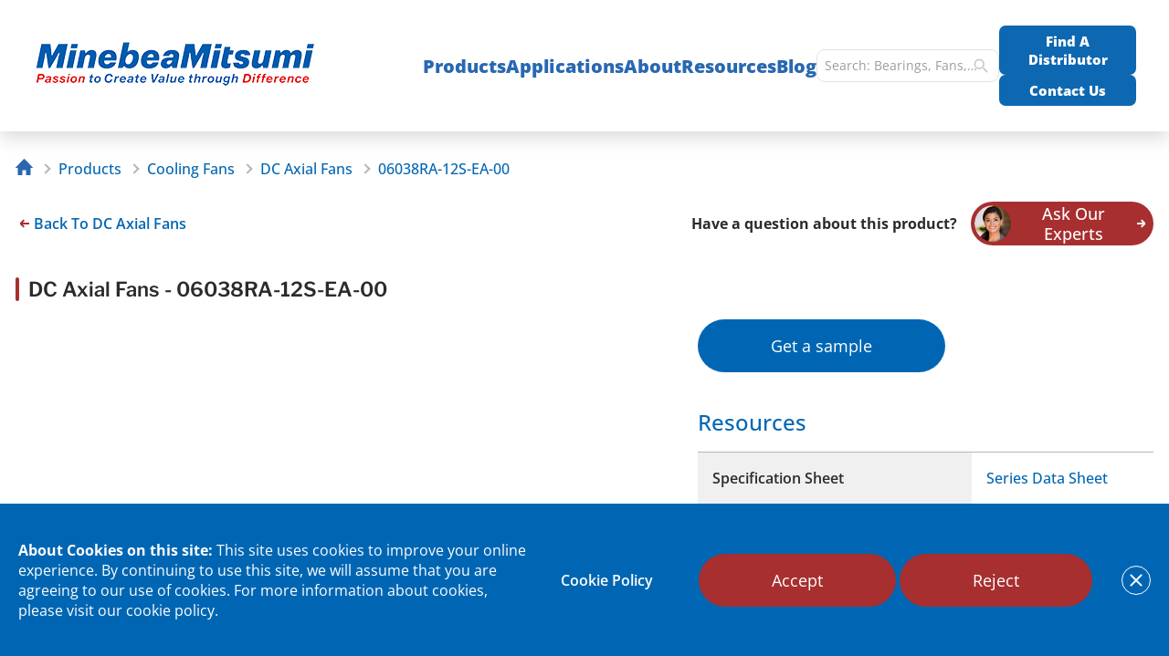

--- FILE ---
content_type: text/javascript
request_url: https://nmbtc.com/wp-content/themes/nmbtc/assets/dist/js/main.min.js?ver=698
body_size: 5463
content:
($=>{$(function(){var n;function e(s){var i=s.closest("table"),c=i.parent(),r=s,l=r.index(),d=!1;r.click(function(){var e,t,n,o="thead > tr > th",a=i.data("sort-type");c.hasClass("wptb-table-container")&&i.hasClass("wptb-header-first-row")&&(o="tbody > tr:first-child > td"),i.find(o).each(function(){this!==r[0]&&s.removeClass("up down")}),r.hasClass("up")?(r.removeClass("up"),r.addClass("down")):r.hasClass("down")?(r.removeClass("down"),r.addClass("up")):d?r.addClass("up"):r.addClass("down"),a&&"plain"!==a?(o=i.closest("form.filter")).length?(a=o.find(".sort-filter"),e=o.find(".order-filter"),t=r.data("id"),n=o.find('input[name="bypass_inventory"]'),!isNaN(parseInt(t))&&n.length&&1==n.val()&&(t="d"+t),a.length||console.debug("Element with class 'sort-filter' does not exist"),e.length||console.debug("Element with class 'order-filter' does not exist"),a.length&&e.length&&(d?a.val("asc"):a.val("desc"),e.val(t),o.trigger("filter"),d=!d)):console.debug("Element 'form' does not exist"):(n="tbody > tr",c.hasClass("wptb-table-container")&&i.hasClass("wptb-header-first-row")&&(n="tbody > tr:not(:first)"),i.find(n).hide(),i.find(n+" > td").filter(function(){return s.index()===l}).sortElements(function(e,t){var n=parseFloat($(e).html().replace(/<\/?[^>]+(>|$)/g,"")),o=parseFloat($(t).html().replace(/<\/?[^>]+(>|$)/g,"")),a=$(e).html(),s=$(t).html(),a=/\s\d+(\.\d+)?\s/g.exec(a),a=(null!=a&&(n=parseFloat(a[0].trim())),/\s\d+(\.\d+)?\s/g.exec(s));return null!=a&&(o=parseFloat(a[0].trim())),isNaN(n)||isNaN(o)?$.text([e])>$.text([t])?d?-1:1:d?1:-1:o<n?d?-1:1:d?1:-1},function(){return this.parentNode}),i.find(n).fadeIn(200),d=!d)})}function v(e){var t=$("#"+e);t.length?t.modal("show"):console.error("Modal with #"+e+" was missing in the DOM!")}function w(e,t,n){var o=window.localStorage,a=o.getItem(e);null===a?a=[t]:-1===(a=JSON.parse(a)).indexOf(t)&&a.push(t),!0===n&&a.shift(),o.setItem(e,JSON.stringify(a))}function t(e,t){var n;"radio"===t&&(n=e.attr("name"),e.closest("form").find('input[name="'+n+'"]').each(function(){$(this).prev("."+t).removeClass("checked")})),e.is(":disabled")&&e.prev("."+t).addClass("disabled"),e.is(":checked")?e.prev("."+t).addClass("checked"):e.prev("."+t).removeClass("checked")}function o(){$(".js-checkbox-styled-simple").each(function(){var e=$(this);e.prev().hasClass("checkbox--styled--simple")||e.before('<span class="checkbox checkbox--styled--simple">'),t(e,"checkbox")}),$(".js-checkbox-styled-toggle").each(function(){var e=$(this);e.prev().hasClass("checkbox--styled--simple")||e.before('<span class="checkbox checkbox--styled--toggle">'),t(e,"checkbox")}),$(".js-radio-styled").each(function(){var e=$(this);e.prev().hasClass("radio--styled")||e.before('<span class="radio radio--styled">'),t(e,"radio")})}$(document).on("change","select",function(){var e=$(this);e.children("option:selected").attr("value")?e.addClass("selected"):e.removeClass("selected")}),$.fn.sortElements||($.fn.sortElements=(n=[].sort,function(e,o){o=o||function(){return this};var t=this.map(function(){var e=o.call(this),t=e.parentNode,n=t.insertBefore(document.createTextNode(""),e.nextSibling);return function(){if(t===this)throw new Error("You can't sort elements if any one is a descendant of another.");t.insertBefore(this,n),t.removeChild(n)}});return n.call(this,e).each(function(e){t[e].call(o.call(this))})})),$.fn.swipebox&&$(document).swipebox({selector:".swipebox"}),window.getCookie=getCookie,window.jsTableColumnSorter=e,$(".js-table-column-sorter").each(function(){e($(this))}),"true"==localStorage.modalCovid?($(".covid-notice").hide(),$("body").removeClass("covid-modal")):($(".covid-notice").show(),$("body").addClass("covid-modal")),$.fn.modal||(console.debug("$.fn.modal defined"),$.fn.modal=function(e){var t,n=$(this),o=n.find(".js-modal-close");return"show"===e&&($("body").css("overflow","hidden"),n.fadeIn(200)),"close"===e&&(t=!0,$(".modal").each(function(){$(this)[0]!==n[0]&&"none"!==$(this).css("display")&&(t=!1)}),t&&$("body").css("overflow",""),n.fadeOut(200)),n.on("click",function(e){var t;e.target===this&&(e.preventDefault(),t=!0,$(".modal").each(function(){$(this)[0]!==n[0]&&"none"!==$(this).css("display")&&(t=!1)}),t&&$("body").css("overflow",""),n.fadeOut(200))}),o.on("click",function(e){e.preventDefault();var t=!0;$(".modal").each(function(){$(this)[0]!==n[0]&&"none"!==$(this).css("display")&&(t=!1)}),t&&$("body").css("overflow",""),n.fadeOut(200)}),this}),$(document).ready(function(){$("body").find("#pi_tracking_opt_in_div").attr("style","display: none;"),$("body").removeClass("loading"),$(".modal").each(function(){$(this).modal()});var t,n,o,a,s,i,c=$("form.search_parts"),r=$("form.search-eol"),e=($(".switch-menu-box").on("click",function(e){if($(this).hasClass("active-box"))return!1;var t=$(this).data("openBox");$('[data-box="'+t+'"]').length&&(e.preventDefault(),$(".switch-menu-box").removeClass("active-box"),$(this).addClass("active-box"),$(this).closest(".sub-menu-box").find(".group-menu-box").removeClass("active"),$('[data-box="'+t+'"]').addClass("active"),$(this).parents(".sub-menu-box").find(".icon-back-menu").addClass("product"))}),t=$(".mobile-nav"),$(".header__toggler, .close_menu_mobile").click(function(e){t.toggleClass("active"),$("html").toggleClass("hidden"),$(".nav__item.search-box .sub-menu-box.search").removeClass("active"),e.preventDefault()}),$(".nav__item.sub-menu-has > a").click(function(e){$(this).hasClass("active")?$(".nav__item.sub-menu-has > a").removeClass("active"):($(".nav__item.sub-menu-has > a").removeClass("active"),$(this).addClass("active")),$(this).parent().siblings().find(".sub-menu-box").removeClass("active"),$(this).next().toggleClass("active"),e.preventDefault()}),$("body").on("click",function(e){$(e.target).closest(".header__nav").length||$(".sub-menu-box:not(.search)").removeClass("active"),e.stopPropagation()}),$(".sub-menu-has .icon-back-menu").click(function(e){$(".switch-menu-box").removeClass("active-box"),$(this).hasClass("product")?($(".group-menu-box").removeClass("active"),$(this).removeClass("product")):$(this).parent().removeClass("active")}),$(".search__toggler ").click(function(e){t.addClass("active"),$("html").addClass("hidden"),$(".nav__item.search-box .sub-menu-box.search").toggleClass("active")}),$(".downloadable-media").on("click",function(e){e.preventDefault();var t,e=$(this).data("fileUrl");e&&(-1!==e.indexOf("cdn.nmbtc.com/uploads")&&(e=e.replace("cdn.nmbtc.com/uploads","nmbtc.com/wp-content/uploads")),(t=document.createElement("a")).href=e,t.download=e.split("/").reverse()[0],t.click())}),$(".notice").each(function(){var e=$(this),t=e.data("id"),n=window.localStorage,o=n.getItem("notices"),n="true"===n.getItem("accept_cookies");"notice_cookies"===t?n||e.fadeIn(200):null!==o&&-1!==(o=JSON.parse(o)).indexOf(t)||e.fadeIn(200)}),$(window).scroll(function(){var e=$(".header");50<=$(window).scrollTop()?e.addClass("fixed"):e.removeClass("fixed")}),c.length&&(n=localStorage.getItem("search_history"),o=c.find(".js-suggestions-list"),a=c.find(".js-search-input"),null!==n&&(n=JSON.parse(n)).forEach(function(e){var t=document.createElement("a");t.href="#",t.className="link link--bold link--inline search__suggestions-item",t.innerHTML=e,o.append($(t))}),a.on("click",function(){$(this).parents("form.search_parts").addClass("search--show-suggestions")}),$(".search__suggestions-close").on("click",function(e){e.preventDefault(),$(this).parents("form.search_parts").removeClass("search--show-suggestions")}),$(".clear-history").on("click",function(e){e.preventDefault(),n=localStorage.removeItem("search_history"),$(".search__suggestions-list").remove()}),$(document).on("submit","form.search_parts",function(e){e.preventDefault();var e=$(this),t=e.find(".js-suggestions-list"),n=e.find(".js-search-input"),o=n.val(),n=n.attr("name"),t=parseInt(t.data("count")),a=localStorage.getItem("search_history");(a=null===a?[]:JSON.parse(a)).length>=t?w("search_history",o,!0):w("search_history",o),$("body").addClass("loading"),"URLSearchParams"in window&&((a=new URLSearchParams(window.location.search)).delete("cpage"),a.set(n,o),window.location.href=e.prop("action")+"?"+a.toString())}),$("body").on("click",".js-suggestions-list a",function(e){e.preventDefault(),a.val($(this).text()),c.submit()}),$(document).mouseup(function(e){c.is(e.target)||0!==c.has(e.target).length||c.find(".search__suggestions-close").trigger("click")})),r.length&&(g=localStorage.getItem("search_history_eol"),s=r.find(".js-suggestions-list-eol"),i=r.find(".js-search-input"),null!==g&&(g=JSON.parse(g)).forEach(function(e){var t=document.createElement("a");t.href="#",t.className="link link--bold link--inline search__suggestions-item",t.innerHTML=e,s.append($(t))}),i.on("click",function(){$(this).parents("form.search-eol").addClass("search--show-suggestions")}),$(".search__suggestions-close").on("click",function(e){e.preventDefault(),$(this).parents("form.search-eol").removeClass("search--show-suggestions")}),$(".clear-history").on("click",function(e){e.preventDefault(),searchHistoryEOL=localStorage.removeItem("search_history_eol"),$("form.search-eol .search__suggestions-list").remove()}),$(document).on("submit","form.search-eol",function(e){e.preventDefault();var e=$(this),t=e.find(".js-suggestions-list-eol"),e=e.find(".js-search-input"),n=e.val().trim(),e=e.attr("name"),t=parseInt(t.data("count")),o=$("table.ioe").data("eolPageUrl"),a=null===(a=localStorage.getItem("search_history_eol"))?[]:JSON.parse(a);n.length&&(a.length>=t?w("search_history_eol",n,!0):w("search_history_eol",n)),$("body").addClass("loading"),"URLSearchParams"in window&&(n.length?((a=new URLSearchParams).set(e,n),window.location.href=o+"?"+a.toString()):window.location.href=o)}),$("body").on("click",".js-suggestions-list-eol a",function(e){e.preventDefault(),i.val($(this).text()),r.submit()}),$(document).mouseup(function(e){r.is(e.target)||0!==r.has(e.target).length||r.find(".search__suggestions-close").trigger("click")})),$("body").on("click",".js-notice-close",function(e){e.preventDefault();var e=$(this).closest(".notice"),t=e.data("time"),n=e.data("id");0!==t&&w("notices",n),e.fadeOut(200),localStorage.modalCovid=$(e).hasClass("covid-notice")}),$("body").on("click",".js-modal",function(e){e.preventDefault();e="modal-"+$(this).data("modal");$(".mobile-nav__close").trigger("click"),v(e)}),$("body").on("click",".js-modal-get-a-sample, .js-modal-get-a-sample-models-list",function(e){e.preventDefault();var t,n,o,a,e=$(this),s="modal-"+e.data("modal"),i=$("#"+s),c=e.data("category"),r=$("#form-part-numbers").find(":checked"),l=[],e=e.data("product");window.tdParts&&partsCheckboxes&&(r.each(function(){var e=$(this).val(),e=window.tdParts[e];l.push(e.title)}),e=l.toString()),i.length&&(r=i.find(".js-get-a-sample-product-wrapper"),t=i.find(".js-get-a-sample-category-wrapper"),n=i.find(".js-get-a-sample-product"),o=i.find(".js-get-a-sample-category"),a=i.find(".js-input-product"),i=i.find(".js-input-category"),r.hide(),t.hide(),e&&e.length&&(r.show(),n.html(e),a.val(e)),c)&&c.length&&(t.show(),o.html(c),i.val(c)),v(s)}),function(){0===$("body").find("#pi_tracking_opt_in_div").length?setTimeout(e,"100"):$("body").find("#pi_tracking_opt_in_div").hide()});function l(e){for(var t=e+"=",n=document.cookie.split(";"),o=0;o<n.length;o++){for(var a=n[o];" "==a.charAt(0);)a=a.substring(1,a.length);if(0==a.indexOf(t))return decodeURIComponent(a.substring(t.length,a.length))}return null}function d(e){if(!e)return null;try{return JSON.parse(e)}catch(e){}var t={};return e.split("|").forEach(function(e){e=e.split("=");2===e.length&&(t[e[0]]=e[1])}),Object.keys(t).length?t:null}function h(e){return!0===e||"1"===e||1===e||"true"===e}function u(){var e,t="20250807",n={v:1,pv:t,ts:(new Date).toISOString(),ess:1,func:1,ana:1,mkt:1},o=d(l("nm_consent")),a=!1;try{a=!(!navigator||!navigator.globalPrivacyControl)}catch(e){a=!1}return o?(e={v:1,pv:t,ts:(new Date).toISOString(),ess:1,func:1,ana:1,mkt:1},o.v&&(e.v=o.v),o.pv?e.pv=o.pv:e.pv=t,o.ts&&(e.ts=o.ts),Object.prototype.hasOwnProperty.call(o,"ess")&&(e.ess=h(o.ess)?1:0),Object.prototype.hasOwnProperty.call(o,"func")&&(e.func=h(o.func)?1:0),Object.prototype.hasOwnProperty.call(o,"ana")&&(e.ana=h(o.ana)?1:0),Object.prototype.hasOwnProperty.call(o,"mkt")&&(e.mkt=h(o.mkt)?1:0),e):a?{v:1,pv:t,ts:(new Date).toISOString(),ess:1,func:1,ana:0,mkt:0}:n}function f(e){e=!!(e.func||e.ana||e.mkt);try{window.localStorage.setItem("accept_cookies",e?"true":"false")}catch(e){}}function m(e){e={ad_storage:e.mkt?"granted":"denied",ad_user_data:e.mkt?"granted":"denied",ad_personalization:e.mkt?"granted":"denied",analytics_storage:e.ana?"granted":"denied",functionality_storage:e.func?"granted":"denied"};try{window.dataLayer=window.dataLayer||[],window.dataLayer.push({event:"consent_update",consent:e})}catch(e){}var t="function"==typeof window.gtag?window.gtag:null;t&&t("consent","update",e)}function p(e){var t,n,o,a,s,i,c;e.ts=(new Date).toISOString(),t="nm_consent",n=JSON.stringify(e),a={path:"/",sameSite:"Lax",domain:".nmbtc.com"},s="",(o=365)&&((i=new Date).setTime(i.getTime()+24*o*60*60*1e3),s="; expires="+i.toUTCString()),o=a&&a.path?a.path:"/",i=a&&a.sameSite?a.sameSite:"Lax",c="https:"===location.protocol?"; Secure":"",a=a&&a.domain?"; Domain="+a.domain:"",document.cookie=t+"="+encodeURIComponent(n)+s+"; path="+o+"; SameSite="+i+c+a,f(e),m(e);try{window.localStorage.setItem("accept_cookies","true")}catch(e){}}e(),window.NMBTCConsent||(window.NMBTCConsent={read:u,allowed:function(e){var t=u();return!(e&&"essential"!==e&&("functional"===e?!t.func:"analytics"===e?!t.ana:"marketing"!==e||!t.mkt))},save:function(e){var t=u();t.func=e.func?1:0,t.ana=e.ana?1:0,t.mkt=e.mkt?1:0,p(t)},acceptAll:function(){var e=u();e.func=1,e.ana=1,e.mkt=1,p(e)},rejectAll:function(){var e=u();e.func=0,e.ana=0,e.mkt=0,p(e)}});var g=d(l("nm_consent"));try{g&&"20250807"!==(g.pv||"0")&&window.localStorage.setItem("accept_cookies","false")}catch(e){}f(u()),m(u()),"function"!=typeof window.syncPardotConsent&&(window.syncPardotConsent=function e(){try{var t=!(!window.NMBTCConsent||!window.NMBTCConsent.allowed("marketing")),n=jQuery("#pi_tracking_opt_in_div");n.length?((t?jQuery("#pi_tracking_opt_in_yes"):jQuery("#pi_tracking_opt_in_no")).trigger("click"),n.hide()):setTimeout(e,200)}catch(e){}}),window.syncPardotConsent(),$("body").on("click",".js-consent-accept-all",function(e){e.preventDefault(),window.NMBTCConsent&&window.NMBTCConsent.acceptAll(),window.syncPardotConsent&&window.syncPardotConsent(),$(".js-modal-close").trigger("click")}),$("body").on("click",".js-consent-reject-all",function(e){e.preventDefault(),window.NMBTCConsent&&window.NMBTCConsent.rejectAll(),window.syncPardotConsent&&window.syncPardotConsent();try{for(var t="Thu, 01 Jan 1970 00:00:00 GMT",n=(document.cookie="file_cookie_2=; expires="+t+"; path=/",document.cookie.split(";")),o=0;o<n.length;o++){var a=n[o].split("=")[0].trim();0===a.indexOf("utm-")&&(document.cookie=a+"=; expires="+t+"; path=/")}}catch(e){}$(".js-modal-close").trigger("click")}),$("body").on("click",".js-consent-save",function(e){e.preventDefault();var e={func:!1,ana:!1,mkt:!1},t=$(this).closest(".modal");t.length&&(e.func=t.find('[data-consent="functional"]').is(":checked"),e.ana=t.find('[data-consent="analytics"]').is(":checked"),e.mkt=t.find('[data-consent="marketing"]').is(":checked")),window.NMBTCConsent&&window.NMBTCConsent.save(e),window.syncPardotConsent&&window.syncPardotConsent(),$(".js-modal-close").trigger("click")}),$("body").on("click",".js-notice-cookies-accept",function(e){e.preventDefault();e=$(this).closest(".notice");v("modal-cookie-consent"),e.find(".js-notice-close").trigger("click")}),$("body").on("click",".js-notice-cookies-reject",function(e){var t;e.preventDefault(),window.NMBTCConsent?window.NMBTCConsent.rejectAll():(gtag("consent","update",{ad_storage:"denied",analytics_storage:"denied",ad_user_data:"denied",ad_personalization:"denied"}),t=!(e="accept_cookies"),window.localStorage.setItem(e,t),window.localStorage.setItem("accept_cookies","false")),$("body").find("#pi_tracking_opt_in_no").trigger("click"),$("body").find(".js-notice-close").trigger("click"),$(this).closest(".notice").find(".js-notice-close").trigger("click")}),$("body").on("click",".notice__close_x_button",function(e){e.preventDefault();e=$(this).closest(".notice");$("body").find("#pi_tracking_opt_in_div").hide(),e.find(".js-notice-close").trigger("click")})}),o(),window.drawStyledElements=o,$("body").on("change",".js-checkbox-styled-simple, .js-checkbox-styled-toggle",function(){t($(this),"checkbox")}),$("body").on("change",".js-radio-styled",function(){t($(this),"radio")}),$(document).on("submit",".js-form",function(e){if((e.preventDefault(),"undefined"!=typeof grecaptcha&&void 0!==$(this).data("captcha_id"))&&(0==grecaptcha.getResponse($(this).data("captcha_id")).length&&$(this).find(".form-captcha").length))return $(this).find(".form-captcha").find(".captcha-error").remove(),$(this).find(".form-captcha").append('<p class="captcha-error">You can\'t leave Captcha empty</p>'),setTimeout(function(){$(".captcha-error").remove()},2e3),!1;var o=$(this),e=o.serialize(),a=o.data("form"),s=o.closest(".modal");e+="&form_type="+a+"&action=form_handler",window.ajaxUrl||(window.ajaxUrl=location.origin+"/wp-admin/admin-ajax.php"),$.ajax({url:window.ajaxUrl,type:"POST",dataType:"json",data:e,beforeSend:function(e){o.addClass("loading")},complete:function(e){o.removeClass("loading")},error:function(e,t,n){o.removeClass("loading")},success:function(e){var t,n;s&&"file"!==e.type&&s.modal("close"),e.success?("thanks"===e.type?(t=$("#modal-thank-you"),e.message&&t.find(".thank-you-message").html(e.message),"ccpa-request"===a&&t.find("p").html(""),t.modal("show")):"file"===e.type&&(t="file-"+Date.now(),window.NMBTCConsent&&window.NMBTCConsent.allowed("functional")&&!(e=>{for(var t=e+"=",n=decodeURIComponent(document.cookie).split(";"),o=0;o<n.length;o++){for(var a=n[o];" "==a.charAt(0);)a=a.substring(1);if(0==a.indexOf(t))return a.substring(t.length,a.length)}})("file_cookie_2")&&((n=new Date).setTime(n.getTime()+31536e6),n="expires="+n.toUTCString(),indexed_array={},$.map(o.serializeArray(),function(e,t){indexed_array[e.name]=e.value}),delete indexed_array["conversion-point"],delete indexed_array.Website_Conversion_Page,delete indexed_array.id,delete indexed_array.source,form_json=JSON.stringify(indexed_array),document.cookie="file_cookie_2="+form_json+"; "+n+"; path=/"),s.find("#form-free-download").hide(),$(".returned-download").attr("id",t),$(".returned-download").attr("href",e.file),e.file_name?$(".returned-download").attr("download",e.file_name):$(".returned-download").removeAttr("download"),$(".returned-download").show(),s.modal("show")),o[0].reset()):$("#modal-error-send-form").modal("show")}})})})})(jQuery,(window,document)),($=>{$(function(){function e(){try{var e,t;window.NMBTCConsent&&(e=window.NMBTCConsent.read?window.NMBTCConsent.read():null)&&(t=$("#modal-cookie-consent")).length&&(t.find('[data-consent="functional"]').prop("checked",!!e.func).trigger("change"),t.find('[data-consent="analytics"]').prop("checked",!!e.ana).trigger("change"),t.find('[data-consent="marketing"]').prop("checked",!!e.mkt).trigger("change"))}catch(e){}}e(),$("body").on("click",'.js-notice-cookies-accept, [href="#modal-cookie-consent"], .js-open-cookie-preferences',function(){setTimeout(e,0)})})})(jQuery);
//# sourceMappingURL=main.min.js.map


--- FILE ---
content_type: text/javascript
request_url: https://nmbtc.com/wp-content/themes/nmbtc/assets/dist/js/nofollow.min.js?ver=698
body_size: 29
content:
($=>{$(function(){console.log("nofollow-------------------js"),$("a").each(function(){var o=new URL($(this).prop("href"));o.hostname.includes("nmbtc")&&""!==o.search&&$(this).attr("rel","nofollow")})})})(jQuery,(window,document));
//# sourceMappingURL=nofollow.min.js.map
